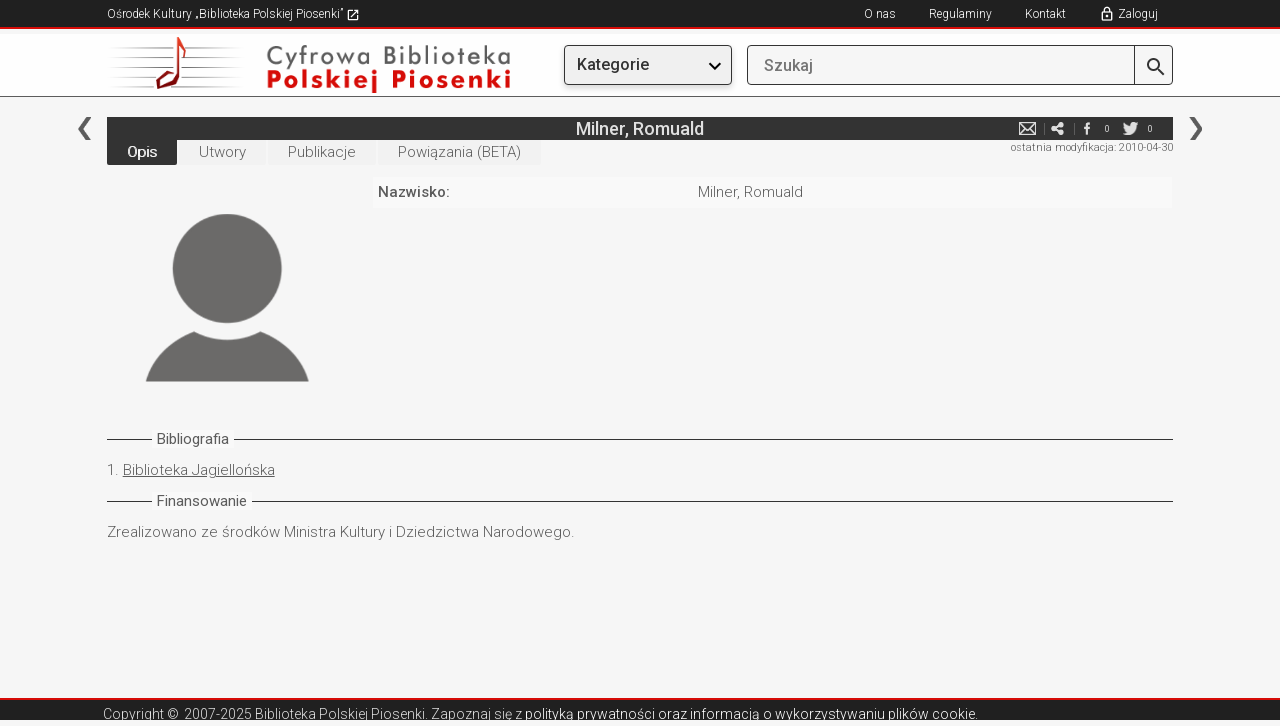

--- FILE ---
content_type: text/html; charset=utf-8
request_url: https://bibliotekapiosenki.pl/osoby/Milner_Romuald
body_size: 21370
content:
<!DOCTYPE html>
<html lang="pl">
<head>
    <meta charset="utf-8">
    <meta http-equiv="X-UA-Compatible" content="IE=edge">
    <meta name="viewport" content="width=device-width, initial-scale=1">
    <!-- The above 3 meta tags *must* come first in the head; any other head content must come *after* these tags -->
    <title>Milner, Romuald - Osoby - Cyfrowa Biblioteka Polskiej Piosenki</title>
    <!-- SelectBox -->
    <link href="/Content/css/jquery.selectbox.css" rel="stylesheet" type="text/css" />
    <!-- Bootstrap -->
    <link href="/Content/css/bootstrap.min.css" rel="stylesheet">
    <link rel="stylesheet" href="https://maxcdn.bootstrapcdn.com/font-awesome/4.4.0/css/font-awesome.min.css">
    <link rel="shortcut icon" href="/Content/favicon.ico">

    <link rel="stylesheet" href="/Content/css/jquery.fancybox.css?v=2.1.5" type="text/css" media="screen" />
    <!-- HTML5 shim and Respond.js for IE8 support of HTML5 elements and media queries -->
    <!-- WARNING: Respond.js doesn't work if you view the page via file:// -->
    <!--[if lt IE 9]>
      <script src="https://oss.maxcdn.com/html5shiv/3.7.2/html5shiv.min.js"></script>
      <script src="https://oss.maxcdn.com/respond/1.4.2/respond.min.js"></script>
      <![endif]-->
    <link href="/Content/css/style.css?v=20250623" rel="stylesheet">
    <link rel="stylesheet" type="text/css" href="/Content/css/jplayer.blue.monday.css" />
    <script src="/Content/js/jquery.min.js"></script>
    <script src="/Content/js/jquery.hoverintent.min.js"></script>
    <script src="/Content/js/bootstrap-dropdown.js"></script>
        <!-- Global site tag (gtag.js) - Google Analytics -->
    <script async src="https://www.googletagmanager.com/gtag/js?id=G-P798M80FEE"></script>
    <script>
      window.dataLayer = window.dataLayer || [];
      function gtag(){dataLayer.push(arguments);}
      gtag('js', new Date());

      gtag('config', 'G-P798M80FEE');
    </script>

</head>
<body>
    <div class="page-wrap">
        <div class="row-top-mobile hidden-md hidden-lg">
                <a href="/cbpp" title="Cyfrowa Biblioteka"><img src="/Content/img/logo_small.png" class="hidden-xs"></a>
            <a href="/cbpp" title="Cyfrowa Biblioteka"><img src="/Content/img/logo_smallest.png" class="hidden-sm hidden-md hidden-lg"></a>

            <a href title="Szukaj" class="btn" style="float:right; margin-top: 16px;" id="btn-enter-mobile-search-mode">
                <img src="/Content/img/newgraphics/searchmobile.png"></img>
            </a>
            <div class="dropdown topmenu">
                <a href title="Menu" class="btn dropdown-toggle" type="button" data-toggle="dropdown" aria-haspopup="true" aria-expanded="true" style="float:right; margin-top: 16px;">
                    <img src="/Content/img/newgraphics/expandmobile.png"></img>
                </a>
                <ul class="dropdown-menu">
                    <li class="utworymenu">
                        <a href="/indeks/utwory">Utwory</a>
                    </li>
                    <li class="albumymenu">
                        <a href="/indeks/albumy">Albumy</a>
                    </li>
                    <li class="osobymenu">
                        <a href="/indeks/osoby">Osoby</a>
                    </li>
                    <li class="zespolymenu">
                        <a href="/indeks/zespoly">Zespoły</a>
                    </li>
                    <li class="rekopisymenu">
                        <a href="/indeks/rekopisy">Rękopisy</a>
                    </li>
                    <li class="publikacjemenu">
                        <a href="/indeks/publikacje">Publikacje</a>
                    </li>
                    <li class="seriemenu">
                        <a href="/indeks/serie">Serie</a>
                    </li>
                    <li class="instytucjemenu">
                        <a href="/indeks/instytucje">Instytucje</a>
                    </li>
                    <li class="wydawcymenu">
                        <a href="/indeks/wydawcy">Wydawcy</a>
                    </li>
                    <!-- exclusive for mobile -->
                    <li role="separator" class="divider"></li>
                    <li class="noimage">
                            <a href class="showlogin" title="Zaloguj">Zaloguj</a>
                    </li>
                    <li class="noimage">
                        <a href="/info/kontakt">Kontakt</a>
                    </li>
                    <li class="noimage">
                        <a href="https://bibliotekapiosenki.pl/strona/osrodek-kultury/regulaminy" target="_blank">Regulaminy</a>
                    </li>
                    <li class="noimage">
                        <a href="/info/o-nas">O nas</a>
                    </li>
                </ul>
            </div>
        </div>
        <div class="row-top-mobile-search-mode hidden-md hidden-lg" style="display: none">
            <a href title="Wstecz" class="btn" id="btn-enter-mobile-search-mode-exit">
                <img src="/Content/img/newgraphics/backmobile.png" />
            </a>
            <form class="wyszukiwarka" action="javascript:return false;" style="float: right; width: calc(100% - 75px); margin-right: 20px;">
                <a class="lupa-btn" href="/szukaj/wyniki" title="Szukaj">
                    <img src="/Content/img/search.png"></img>
                </a>
                <input class="search-text" type="search" placeholder="Szukaj">
            </form>
        </div>
        <div class="row-top hidden-xs hidden-sm">
            <div class="col-xs-12 col-sm-10 col-sm-offset-1 nopadding">
                <ul class="menu-top-left">
                    <li>
                        <a href="/strona/" target="_blank" title="Ośrodek Kultury „Biblioteka Polskiej Piosenki”">
                            Ośrodek Kultury „Biblioteka Polskiej Piosenki”
                            <img src="/Content/img/newgraphics/goto.png" />
                        </a>
                    </li>
                </ul>
                <span class="wlacznik-topright">
                    <i class="glyphicon glyphicon-menu-hamburger" aria-hidden="true"></i>
                </span>
                <ul id="nav1" class="menu-top-right">
                    <li><a href="/info/o-nas" title="O nas">O nas</a></li>
                    <li><a href="https://bibliotekapiosenki.pl/strona/osrodek-kultury/regulaminy" title="Regulaminy" target="_blank">Regulaminy</a></li>
                    <li><a href="/info/kontakt" title="Kontakt">Kontakt</a></li>
                        <li><a href class="showlogin" title="Zaloguj">Zaloguj</a></li>
                </ul>
            </div>
        </div>
        <div class="row-logo hidden-xs hidden-sm">
            <div class="col-xs-12 col-sm-5 col-md-3 col-md-offset-1 nopadding">
                    <a href="/cbpp" title="Cyfrowa Biblioteka"><img class="img-responsive" src="/Content/img/logo.png"></a>
            </div>
            <div class="col-xs-12 col-sm-5 col-sm-offset-2 col-md-2 col-md-offset-1">
                <div class="dropdown topmenu">
                    <button class="btn btn-default dropdown-toggle menubutton" type="button" data-toggle="dropdown" aria-haspopup="true" aria-expanded="true">
                        Kategorie
                    </button>
                    <ul class="dropdown-menu">
                        <li class="utworymenu">
                            <a href="/indeks/utwory">Utwory</a>
                        </li>
                        <li class="albumymenu">
                            <a href="/indeks/albumy">Albumy</a>
                        </li>
                        <li class="osobymenu">
                            <a href="/indeks/osoby">Osoby</a>
                        </li>
                        <li class="zespolymenu">
                            <a href="/indeks/zespoly">Zespoły</a>
                        </li>
                        <li class="rekopisymenu">
                            <a href="/indeks/rekopisy">Rękopisy</a>
                        </li>
                        <li class="publikacjemenu">
                            <a href="/indeks/publikacje">Publikacje</a>
                        </li>
                        <li class="seriemenu">
                            <a href="/indeks/serie">Serie</a>
                        </li>
                        <li class="instytucjemenu">
                            <a href="/indeks/instytucje">Instytucje</a>
                        </li>
                        <li class="wydawcymenu">
                            <a href="/indeks/wydawcy">Wydawcy</a>
                        </li>
                    </ul>
                </div>
            </div>
            <div class="col-xs-12 col-sm-5 col-sm-offset-2 col-md-4 col-md-offset-0 nopadding">
                <form class="wyszukiwarka" action="javascript:return false;">
                    <a class="lupa-btn" href="/szukaj/wyniki" title="Szukaj">
                        <img src="/Content/img/search.png"></img>
                    </a>
                    <input class="search-text" type="search" placeholder="Szukaj">
                </form>
            </div>
        </div>

        <div class="row-center">
            <div class="col-xs-12 col-sm-10 col-sm-offset-1 nopadding col-content nopadding">
                



<div class="col-md-12 nopadding">
    <div class="topbar-menucontent">
            <a href="/Milne_Alan_Alexander" title="poprzednia" class="topbar-left"></a>
            <a href="/Milosz_Czeslaw" title="następna" class="topbar-right"></a>
        
        <h5>Milner, Romuald</h5>
        <ul class="media-spolecznosciowe">
                <li class="hidden-xs">
                    <a href="#" title="Zgłoś błąd" class="report_article">e-mail</a>
                </li>
            <li>
                <a href="mailto:wpisz@email.pl?subject=Zobacz%3A%20Milner%2C%20Romuald%20-%20Osoby%20%28Biblioteka%20Polskiej%20Piosenki%29&body=Tw%C3%B3j%20tekst...%0A%0ALink%3A%20https%3A%2F%2Fcbpp-app08989854.azurewebsites.net%2Fosoby%2FMilner_Romuald" title="e-mail" target="_blank">e-mail</a>
            </li>
            <li>
                <a href="http://www.facebook.com/share.php?u=https%3A%2F%2Fcbpp-app08989854.azurewebsites.net%2Fosoby%2FMilner_Romuald" title="facebook" target="_blank">facebook</a>
                <div class="ilosc" id="counter_facebook">0</div>
            </li>
            <li>
                <a href="http://twitter.com/home?status=https%3A%2F%2Fcbpp-app08989854.azurewebsites.net%2Fosoby%2FMilner_Romuald" title="twitter" target="_blank">twitter</a>
                <div class="ilosc" id="counter_twitter">0</div>
            </li>
        </ul>
        <div class="clearfix"></div>
    </div>
</div>

<!-- TODO: move -->
<div id="articlereport">
    <form class="formularz-kontakt form-horizontal">
    <div class="form-group">
        <div class="col-md-10 col-md-offset-1 nopadding">
            <input type="text" name="contactform-name" id="contactform-name" placeholder="Twoje imię i nazwisko">
        </div>
    </div>
    <div class="form-group">
        <div class="col-md-10 col-md-offset-1 nopadding">
            <input type="email" name="contactform-email" id="contactform-email" placeholder="E-mail">
        </div>
    </div>
        <div class="form-group">
            <div class="col-md-10 col-md-offset-1 nopadding">
                <p>
                    Zgłoszenie do artykułu: <a class="articlelink"  href="/osoby/Milner_Romuald">Milner, Romuald</a>
                </p>
            </div>
        </div>
        <input type="hidden" id="contactform-identifier" name="contactform-identifier" value="Milner_Romuald" />
    <div class="form-group">
        <div class="col-md-10 col-md-offset-1 nopadding">
            <textarea rows="10" placeholder="Wiadomość" name="contactform-message" id="contactform-message"></textarea>
        </div>
    </div>
    <div class="form-group terms-agreement">
        <div class="col-md-10 col-md-offset-1 nopadding">
            <p style="font-size: 13px">
                <input type="checkbox" name="contactform-terms" id="contactform-terms" />
                Wyrażam zgodę na przetwarzanie moich danych osobowych przez Ośrodek Kultury „Biblioteka Polskiej Piosenki” zgodnie z  Rozporządzeniem Parlamentu Europejskiego i Rady (UE) 2016/679 z dnia 27 kwietnia 2016 r. w sprawie ochrony osób fizycznych w związku z przetwarzaniem danych osobowych i w sprawie swobodnego przepływu takich danych oraz uchylenia dyrektywy 95/46/WE i ustawą o ochronie danych osobowych z dnia 10 maja 2018 (Dz. U. poz. 1000), w celu wymiany informacji z zakresu polskiej pieśni i piosenki. Wymiana informacji będzie się odbywać zarówno za pośrednictwem niniejszego formularza jak i bezpośrednio, w dalszym toku spraw, redaktora bazy danych, prowadzącego korespondencję z właściwego dla niego adresu mailowego.<br />
                Administratorem danych jest Ośrodek Kultury „Biblioteka Polskiej Piosenki” z siedzibą w Krakowie przy ulicy Krakusa 7. Wszelkie dokładne informacje o tym jak zbieramy i chronimy Twoje dane uzyskasz od naszego Inspektora Ochrony Danych Osobowych (<a href="mailto:iodo@bibliotekapiosenki.pl">iodo@bibliotekapiosenki.pl</a>).<br />
                Wszystkim osobom, których dane są przetwarzane, przysługuje prawo do ochrony danych ich dotyczących, do kontroli przetwarzania tych danych oraz do ich uaktualniania, usunięcia jak również do uzyskiwania wszystkich informacji o przysługujących im prawach.
            </p>
        </div>
    </div>
    <div class="form-group">
        <div class="col-md-6 col-md-offset-3 nopadding col-submit">
                <input class="btn contactform-cancel" type="submit" value="Anuluj">
            <input class="btn contactform-send" type="submit" value="Wyślij">
        </div>
    </div>
    <input type="hidden" id="formcheck" value="test" />
</form>

<div class="contactform-success" style="text-align: center; padding: 10px; display:none">
    <p>Wiadomość została wysłana</p>
        <input class="btn contactform-cancel" type="submit" value="Zamknij">
</div>
</div>

<div class="col-md-12 nopadding">
    <div class="topbar-status hidden-xs">
        
<p>ostatnia modyfikacja: 2010-04-30</p>

    </div>
    
<div class="topbar-submenu">
    <ul class="topbar-utwory">
        <li class="active">
            <a href="/osoby/Milner_Romuald" title="Opis">Opis</a>
        </li>
            <li class="">
                <a href="/osoby/Milner_Romuald/utwory" title="Utwory">Utwory</a>
            </li>
            <li class="">
                <a href="/osoby/Milner_Romuald/publikacje" title="Publikacje">Publikacje</a>
            </li>
            <li class="hidden-xs hidden-sm ">
                <a href="/osoby/Milner_Romuald/powiazania" title="Powiązania">Powiązania (BETA)</a>
            </li>
    </ul>
</div>
</div>

<div class="row-eq-height">
    <div class="col-xs-12 col-sm-6 col-sm-offset-3 col-md-3 col-md-offset-0 col-podst-informacje-left nopadding" style="text-align: center;">
            <img src="/Content/img/placeholders/osoby.png" class="img-responsive" />
    </div>
    <div class="col-xs-12 col-md-9 nopadding col-podst-informacje-right">
        <div class="table-responsive">
            <table class="table-opis-utworu">
                <tbody>
                            <tr>
                                <td><p>Nazwisko:</p></td>
                                <td><p>Milner, Romuald</p></td>
                            </tr>
                </tbody>
            </table>
        </div>
    </div>
</div>
<div class="col-xs-12 nopadding">
    
<div class="opis-top"><span>Bibliografia</span></div>
    <div class="opis">
        <table>
                <tr>
                    <a name="zrodlo1"></a>
                        <td style="vertical-align: top;"><p style="text-align: right;">1.&nbsp;</p></td>
                        <td><p><a class="articlelink"  href="/instytucje/Biblioteka_Jagiellonska">Biblioteka Jagiellońska</a></p></td>
                </tr>
        </table>
</div>

    
    <div class="opis-top"><span>Finansowanie</span></div>
        <div class="opis">
        <p>
Zrealizowano ze &#x15B;rodk&#xF3;w Ministra Kultury i Dziedzictwa Narodowego.        </p>
    </div>


    <div class="topbar-status hidden-md hidden-sm hidden-lg">
        
<p>ostatnia modyfikacja: 2010-04-30</p>

    </div>
</div>
            </div>
        </div>

    </div>
    <div class="row-footer">
        <div class="col-xs-12 col-sm-10 col-sm-offset-1 nopadding">
            <p>
                Copyright &copy;<span> 2007-2025 Biblioteka Polskiej Piosenki</span>.

                Zapoznaj się z <a href="/info/o-nas">polityką prywatności oraz informacją o wykorzystywaniu plików cookie.</a>
            </p>
            <a href="#" class="btn-up hidden-sm hidden-md hidden-lg" title="Do góry"><img class="img-responsive" src="/Content/img/btn-up-red.png"></a>
        </div>
        <div style="clear: both"></div>
    </div>

    <a href="#" class="btn-up-black hidden-xs" title="Do góry"><img class="img-responsive" src="/Content/img/btn-up-red.png"></a>


    <div id="login-overlay" style="display: none">
        <div id="login-inner">
            <a href id="hidelogin">
                <img src="/Content/img/close.png" />
            </a>

            <div id="loginbox">
                <h5>Logowanie</h5>

                <input type="text" placeholder="E-mail" id="loginemail" />
                <div class="loginerrorsbox">
                    <p id="unable_to_connect_error">
                        Połączenie z serwerem nie powiodło się
                    </p>
                    <p id="invalid_email_error">
                        Upewnij się, że adres e-mail został wpisany poprawnie.
                    </p>
                    <p id="nonexistent_user_error">
                        Konto o podanym adresie e-mail nie istnieje.
                    </p>
                    <p id="user_not_active_error">
                        Konto o podanym adresie e-mail nie jest aktywne. Sprawdź swoją skrzynkę e-mail i aktywuj je.
                    </p>
                </div>
                <div style="position: relative">
                    <img class="revealpasswordbutton " src="/Content/img/newgraphics/eye-open.png" />
                    <img class="hidepasswordbutton " src="/Content/img/newgraphics/eye-closed.png" />
                    <input type="password" placeholder="Hasło" id="loginpassword" />
                </div>
                <div class="loginerrorsbox">
                    <p id="invalid_password_error">
                        Hasło nie jest poprawne.
                    </p>
                </div>

                <div class="loginforgotpasswordbuttonbox">
                    <a href id="forgotpasswordbutton">Nie pamiętam hasła</a>
                </div>

                <a href class="loginbutton" id="loginbutton">ZALOGUJ</a>

                <div class="loginregistrationbuttonbox">
                    Nie masz konta? <a href="/wypozyczenia/rejestracja">Zarejestruj się</a>
                </div>
            </div>
            <div id="forgotbox" style="display: none;">
                <h5>Odzyskiwanie hasła</h5>

                <input type="text" placeholder="E-mail" id="forgotemail" />

                <p id="forgot_unable_to_connect_error" style="color: red; display:none;">
                    Połączenie z serwerem nie powiodło się
                </p>
                <p id="forgot_nonexistent_user_error" style="color: red; display:none;">
                    E-mail nie jest zarejestrowany.
                </p>

                <p id="forgot_sent" style="display:none;">
                    Kod został wysłany. Sprawdź swoją skrzynkę e-mail.
                </p>

                <a href class="forgotbutton" id="forgotbutton">ODZYSKAJ</a>

                <div style="text-align: left; margin-top: 14px; margin-bottom: 32px;">
                    <a href id="gotologinbutton" style="font-size: 16px; font-weight: 300">Wróć do logowania</a>
                </div>
            </div>
        </div>
    </div>

    <!-- jQuery (necessary for Bootstrap's JavaScript plugins) -->
    <!-- Include all compiled plugins (below), or include individual files as needed -->
    <script src="/Content/js/jquery.fancybox.pack.js?v=2.1.5"></script>
    <script src="/Content/js/jquery.tablesorter.min.js"></script>
    <script src="/Content/js/jquery.tablesorter.pager.js"></script>
    <script src="/Content/js/jquery.selectbox.js"></script>
    <script src="/Content/js/jquery.jplayer.js"></script>
    <script src="/Content/js/jplayer.playlist.min.js"></script>
    <script src="/Content/js/jquery.cookie.js"></script>
    <script src="/Content/js/skrypty.js?v=20250623"></script>
</body>
</html>


--- FILE ---
content_type: text/css
request_url: https://bibliotekapiosenki.pl/Content/css/jquery.selectbox.css
body_size: 3834
content:
/* Dropdown control */
.selectBox-dropdown {
    width: calc(100% - 28px) !important;
    position: relative;
    line-height: 1.5;
    text-decoration: none;
    text-align: left;
    color: #5c5c5c;
    font-weight: 400;
    outline: none;
    vertical-align: middle;
    background: #eaeaea;
    border: 1px solid #484848;
    padding: 2px 5px 2px 5px;
    display: inline-block;
    cursor: default;
    height: 29px;
    outline: 0;
}

.selectBox-dropdown:hover, .selectBox-dropdown:focus, .selectBox-dropdown:visited, .selectBox-dropdown:active{
    color: #5c5c5c;
}

.selectBox-dropdown:focus{
    outline: 0;
}

.selectBox-dropdown.selectBox-menuShowing-bottom {
    -moz-border-radius-bottomleft: 0;
    -moz-border-radius-bottomright: 0;
    -webkit-border-bottom-left-radius: 0;
    -webkit-border-bottom-right-radius: 0;
    border-bottom-left-radius: 0;
    border-bottom-right-radius: 0;
}

.selectBox-dropdown.selectBox-menuShowing-top {
    -moz-border-radius-topleft: 0;
    -moz-border-radius-topright: 0;
    -webkit-border-top-left-radius: 0;
    -webkit-border-top-right-radius: 0;
    border-top-left-radius: 0;
    border-top-right-radius: 0;
}

.selectBox-dropdown .selectBox-label {
    display: inline-block;
    white-space: nowrap;
    overflow: hidden;
    min-width: 40px !important;
}

.selectBox-dropdown .selectBox-arrow {
    position: absolute;
    bottom: -1px;
    right: -23px;
    width: 23px;
    height: 29px;
    background: url("../img/select-search.png") no-repeat 50% 50%;
    background-size: cover;
}

/* Dropdown menu */
.selectBox-dropdown-menu {
    position: absolute;
    z-index: 99999;
    max-height: 200px;
    min-height: 1em;
    border: 1px solid #484848; /* should be the same border width as .selectBox-dropdown */
    background: #eaeaea;
    overflow: auto;
    -webkit-overflow-scrolling: touch;
}

/* Inline control */
.selectBox-inline {
    min-width: 150px;
    outline: none;
    border: 1px solid #484848;
    background: #FFF;
    display: inline-block;
    overflow: auto;
}

.selectBox-inline:focus {
    border-color: #484848;
}

/* Options */
.selectBox-options,
.selectBox-options LI,
.selectBox-options LI A {
    list-style: none;
    display: block;
    cursor: default;
    padding: 0;
    margin: 0;
    font-size: 15px;
    color: #5c5c5c;
}

.selectBox-options LI A{
    text-decoration: none;
}

.selectBox-options.selectBox-options-top{
    border-bottom:none;
    margin-top:1px;
}
.selectBox-options.selectBox-options-bottom{
	border-top:none;
}

.selectBox-options LI A {
    line-height: 1.5;
    padding: 0 .5em;
    white-space: nowrap;
    overflow: hidden;
    background: 6px center no-repeat;
}

.selectBox-options LI.selectBox-hover A {
    background-color: #d60d06;
    color: #f9f9f9;
}

.selectBox-options LI.selectBox-disabled A {
    color: #5c5c5c;
    background-color: transparent;
}

.selectBox-options LI.selectBox-selected A {
    background-color: #eaeaea;
    color: #5c5c5c;
}

.selectBox-options .selectBox-optgroup {
    color: #5c5c5c;
    background: #EEE;
    line-height: 1.5;
    padding: 0 .3em;
    white-space: nowrap;
}

/* Disabled state */
.selectBox.selectBox-disabled {
    color: #888 !important;
}

.selectBox-dropdown.selectBox-disabled .selectBox-arrow {
    opacity: .5;
    filter: alpha(opacity=50);
    border-color: #666;
}

.selectBox-inline.selectBox-disabled {
    color: #888 !important;
}

.selectBox-inline.selectBox-disabled .selectBox-options A {
    background-color: transparent !important;
}


--- FILE ---
content_type: text/css
request_url: https://bibliotekapiosenki.pl/Content/css/jplayer.blue.monday.css
body_size: 7649
content:
.jp-audio *:focus,
.jp-audio-stream *:focus,
.jp-video *:focus {
    /* Disable the browser focus highlighting. */
    
    outline: none;
}
.jp-audio button::-moz-focus-inner,
.jp-audio-stream button::-moz-focus-inner,
.jp-video button::-moz-focus-inner {
    /* Disable the browser CSS3 focus highlighting. */
    
    border: 0;
}
.jp-audio,
.jp-audio-stream,
.jp-video {
    font-size: 14px;
    font-family: Verdana, Arial, sans-serif;
    line-height: 1.6;
    color: #666;
    margin: 0px;
    background-color: #F2F2F2;
}
.jp-audio {
    width: 480px;
}
.jp-audio-stream {
    width: 182px;
}
.jp-video-270p {
    width: 480px;
}
.jp-video-360p {
    width: 640px;
}
.jp-video-full {
    /* Rules for IE6 (full-screen) */
    
    width: 480px;
    height: 270px;
    /* Rules for IE7 (full-screen) - Otherwise the relative container causes other page items that are not position:static (default) to appear over the video/gui. */
    
    position: static !important;
    position: relative;
}
/* The z-index rule is defined in this manner to enable Popcorn plugins that add overlays to video area. EG. Subtitles. */

.jp-video-full div div {
    z-index: 1000;
}
.jp-video-full .jp-jplayer {
    top: 0;
    left: 0;
    position: fixed !important;
    position: relative;
    /* Rules for IE6 (full-screen) */
    
    overflow: hidden;
}
.jp-video-full .jp-gui {
    position: fixed !important;
    position: static;
    /* Rules for IE6 (full-screen) */
    
    top: 0;
    left: 0;
    width: 100%;
    height: 100%;
    z-index: 1001;
    /* 1 layer above the others. */
}
.jp-video-full .jp-interface {
    position: absolute !important;
    position: relative;
    /* Rules for IE6 (full-screen) */
    
    bottom: 0;
    left: 0;
}
.jp-interface {
    position: relative;
    background-color: #F2F2F2;
    width: 100%;
}
.jp-audio .jp-interface {
    height: 22px;
}
.jp-audio-stream .jp-interface {
    height: 80px;
}
.jp-video .jp-interface {
    border-top: 1px solid #009be3;
}
/* @group CONTROLS */

.jp-controls-holder {
    clear: both;
    width: 440px;
    margin: 0 auto;
    position: relative;
    overflow: hidden;
    top: -8px;
    /* This negative value depends on the size of the text in jp-currentTime and jp-duration */
}
.jp-interface .jp-controls {
    margin: 0;
    padding: 0;
    overflow: hidden;
}
.jp-audio .jp-controls {
    width: 300px;
    padding: 1px 20px 0 10px;
    color: #b0b0b0;
    cursor: pointer;
}
.jp-audio-stream .jp-controls {
    position: absolute;
    top: 20px;
    left: 20px;
    width: 142px;
}
.jp-video .jp-type-single .jp-controls {
    width: 78px;
    margin-left: 200px;
}
.jp-video .jp-type-playlist .jp-controls {
    width: 134px;
    margin-left: 172px;
}
.jp-video .jp-controls {
    float: left;
}
.jp-controls button {
    display: block;
    float: left;
    overflow: hidden;
    text-indent: -9999px;
    border: none;
    cursor: pointer;
}
.jp-play:hover, .jp-play:focus, .jp-state-playing .jp-play{
  color: #d60c07;
}
.jp-play:hover i, .jp-pause:hover i, .jp-stop:hover i{
    color: #d60c07
}
.jp-pause{
  display: inline-block !important;
}
.jp-play{
  display: inline-block !important;
}

.jp-stop:hover, .jp-stop:focus{
  color: #d60c07;
}
.jp-pause:hover, .jp-pause:focus{
  color: #d60c07;
}
.jp-pause:focus{
  color: #d60c07 !important;
}

/*.jp-play {
  width: 16px;
  height: 16px;
}

.jp-play {
  background: url("../img/icons.png") 4px 0 no-repeat; 
  background-size: auto 30px;
}

.jp-play:focus {
    background: url("../img/icons.png") 4px -15px no-repeat;
    background-size: auto 30px;
  }

.jp-state-playing .jp-play {
  background: url("../img/icons.png") 4px -15px no-repeat;
    background-size: auto 30px; }

.jp-state-playing .jp-play:focus {
  background: url("../img/icons.png") 4px -15px no-repeat;
    background-size: auto 30px; }

.jp-stop {
  width: 16px;
  height: 16px;
   }

.jp-stop {
  background: url("../img/icons.png") -17px 0px no-repeat;
  margin-left: 10px; 
  background-size: auto 37px;
}

.jp-stop:focus {
  background: url("../img/icons.png") -17px -19px no-repeat; }
*/

.jp-type-playlist {
    float: left;
}
/* @end */
/* @group progress bar */

.jp-progress {
    overflow: hidden;
    background-color: #ddd;
}
.jp-audio .jp-progress {
    position: absolute;
    top: 3px;
    height: 15px;
}
.jp-audio .jp-type-single .jp-progress {
    left: 110px;
    width: 186px;
}
.jp-audio .jp-type-playlist .jp-progress {
    left: 80px;
    width: 284px;
}
.jp-video .jp-progress {
    top: 0px;
    left: 0px;
    width: 100%;
    height: 10px;
}
.jp-seek-bar {
    background: #b0b0b0;
    width: 0px;
    height: 100%;
    cursor: pointer;
}
.jp-play-bar {
    background: #d60c07;
    width: 0px;
    height: 100%;
}
/* The seeking class is added/removed inside jPlayer */

.jp-seeking-bg {
    background: url("../img/jplayer.blue.monday.seeking.gif");
}
/* @end */
/* @group volume controls */

.jp-state-no-volume .jp-volume-controls {
    display: none;
}
.jp-volume-controls {
    position: absolute;
    top: 3px;
    left: 350px;
    width: 50px;
}
.jp-audio-stream .jp-volume-controls {
    left: 70px;
}
.jp-video .jp-volume-controls {
    top: 12px;
    left: 50px;
}
.jp-volume-controls button {
    display: block;
    position: absolute;
    overflow: hidden;
    text-indent: -9999px;
    border: none;
    cursor: pointer;
}
.jp-volume-bar {
    position: absolute;
    overflow: hidden;
    background: #CCCCCC;
    top: -3px;
    left: 22px;
    width: 24px;
    height: 18px;
    cursor: pointer;
}
.volume_mask {
    position: absolute;
    width: 46px;
    height: 20px;
    background: url(../img/volume_mask.png) no-repeat;
    display: block;
    z-index: 2;
    background-size: auto 100%;
}
.jp-volume-bar-value {
    background: #d60c07;
    width: 0px;
    height: 18px;
}
/* @end */
/* @group current time and duration */

.jp-audio .jp-time-holder {
    position: absolute;
    top: 35px;
}
.jp-audio .jp-type-single .jp-time-holder {
    left: 110px;
    width: 186px;
}
.jp-audio .jp-type-playlist .jp-time-holder {
    left: 166px;
    width: 130px;
}
.jp-current-time,
.jp-duration {
    width: 60px;
    font-size: .64em;
    font-style: oblique;
}
.jp-current-time {
    float: left;
    display: inline;
    cursor: default;
}
.jp-duration {
    float: right;
    display: inline;
    text-align: right;
    cursor: pointer;
}
.jp-video .jp-current-time {
    margin-left: 20px;
}
.jp-video .jp-duration {
    margin-right: 20px;
}
.jp-jplayer audio,
.jp-jplayer {
    width: 0px;
    height: 0px;
}
.jp-jplayer {
    background-color: #000000;
}
.jp-no-solution {
    display: none;
}

@media (max-width: 767px){
    .tekst p{
        padding-left: 15px;
    }
    .teksty label{
        display: none;
    }
    .teksty-top p{
        padding-left: 5px;
    }
}

@media (max-width: 540px){
    .jp-audio{
        width: 100%;
    }
    .jp-type-playlist{
        width: 100%;
    }
    .jp-audio .jp-type-playlist .jp-progress{
        width: 65%;
    }
    .jp-audio .jp-controls{
        width: 100%;
    }
    .jp-volume-controls{
        left: 85%;
    }
}

--- FILE ---
content_type: application/javascript
request_url: https://bibliotekapiosenki.pl/Content/js/skrypty.js?v=20250623
body_size: 43414
content:
$(document).ready(function(){

	uruchomienieFancyBox();
	$('.table-indeksyGrafika').each(function(){
		$(this).find('th').bind('click', function(){
			$(this).parent().find('th').removeClass('akt');
			$(this).addClass('akt');
		})
	})

	$('.table-indeksy').each(function(){
		$(this).find('th').bind('click', function(){
			$(this).parent().find('th').removeClass('akt');
			$(this).addClass('akt');
		})
	})

	$('.table-sortowanie').each(function(){
		$(this).find('th').bind('click', function(){
			$(this).parent().find('th').removeClass('akt');
			$(this).addClass('akt');
		})
	})

	$('select').selectBox({
		mobile: true,
		menuSpeed: 'fast',
		keepInViewport: false,
		menuTransition: 'fade'
	});

	zmianaSzerokosciKolumn();

	$('.audio_bar #songStop').addClass("active");

	$.tablesorter.addParser({
		id: 'polish-chars',
		type: 'text',
		is: function(s) {
			return false;
		},
		format: function (s) {
		    // todo: delete "ż" which is there to make sure we push ć after c
		    var toReturn = s.replace(/\u0105/g, 'aż')
		       .replace(/\u0104/g, 'Aż')
		       .replace(/\u0118/g, 'Eż')
		       .replace(/\u0119/g, 'eż')
		       .replace(/\u0107/g, 'cż')
		       .replace(/\u0106/g, 'Cż')
		       .replace(/\u0143/g, 'Nż')
		       .replace(/\u0144/g, 'nż')
		       .replace(/Ó/g, 'Oż')
		       .replace(/ó/g, 'oż')
		       .replace(/\u0141/g, 'Lż')
		       .replace(/\u0142/g, 'lż')
		       .replace(/\u015a/g, 'Sż')
		       .replace(/\u015b/g, 'sż')
		       .replace(/\u0179/g, 'Zż')
		       .replace(/\u017a/g, 'zż')
		       .replace(/\u017b/g, 'Zż')
		       .replace(/\u017c/g, 'zż')
		       .toLowerCase().trim();
            
		    // numbers andtime ugly hack - add zeroes to the left
		    function padLeft(nr, n, str) {
		        return Array(n - String(nr).length + 1).join(str || '0') + nr;
		    }

		    var numbersAndTimeRegex = /^[0-9\:]+$/;
		    if(toReturn.match(numbersAndTimeRegex))
		    {
		        var length = toReturn.length;
		        return padLeft(length, 4) + toReturn;
		    }

		    return toReturn;
		}
	});
	
	var tablesorterHeaders = {
            0: {
                sorter: 'polish-chars'
            },
			1: {
                sorter: 'polish-chars'
            },
			2: {
                sorter: 'polish-chars'
            },
			3: {
                sorter: 'polish-chars'
            },
			4: {
                sorter: 'polish-chars'
            },
			5: {
                sorter: 'polish-chars'
			},
			6: {
			    sorter: 'polish-chars'
			},
			7: {
			    sorter: 'polish-chars'
			},
        };
	
	// $(".table-indeksy").tablesorter({
	// 	sortList: [[0,0]] 
	// });  

$(".table-indeksy").tablesorter({
	sortList: [[0,0]],
	headers: tablesorterHeaders
}); 

$(".table-indeksyGrafika").tablesorter({
	sortList: [[1,0]],
	headers: tablesorterHeaders
}); 


$('.next_page.next').click(function(){
	return false;
})
$('.prev_page.prev').click(function(){
	return false;
})
var nazwa;
var create_class;

$('.table-indeksy.test').each(function(){
	nazwa = $(this).attr('data-name');
	$(this).next().addClass(nazwa);
	create_class = '.pager.'+nazwa;
	$(this)
	.tablesorter({sortList: [[0,0]], headers: tablesorterHeaders})
	.tablesorterPager({container: $(create_class)}); 
})

$('.table-indeksyGrafika.test').each(function(){
	nazwa1 = $(this).attr('data-name');
	$(this).next().addClass(nazwa1);
	create_class1 = '.pager.'+nazwa1;
	$(this)
	.tablesorter({sortList: [[1,0]], headers: tablesorterHeaders})
	.tablesorterPager({container: $(create_class1)}); 
})



$(".table-sortowanie").tablesorter({
	sortList: [[1,0]],
	headers: tablesorterHeaders
});  

$('.menu-top-left li').click(function (){
	$('.menu-top-left li').removeClass('active');
	$('.menu-top-right li').removeClass('active');
	$('.menu-left li').removeClass('active');
	$(this).addClass('active');
});

zaznaczanieAktywnegoMenu();

$(window).resize(function() {
	wyswietlenieMenu();
	zmianaSzerokosciKolumn();
});

$('.btn-up').click(function (event) {
	$("html, body").animate({ scrollTop: 0 }, "slow");
         return false; // prevents the default action of the event being triggered
     });

$('.powiazania-top').click(function (event) {
	$(this).find('a.strzalka-search').click();
});
	 
$('a.strzalka').click(function (event) {
	var index = $(this).closest('.powiazania').index('.powiazania');
	var index2 = $(this).closest('.teksty').index('.teksty');
	if(index > -1)
	{
		$('.powiazania-lista').eq(index).toggle();
		$('.table-responsive').eq(index).toggle();
		if($(this).hasClass('rozwiniety'))
		{
			$(this).removeClass('rozwiniety').addClass('zwiniety');
			$('.powiazania-top').eq(index).css({"border-bottom":"0px solid #484848"});
			return false;
		}
		else
		{
			$(this).removeClass('zwiniety').addClass('rozwiniety');
			$('.powiazania-top').eq(index).css({"border-bottom":"0px"});
			return false;
		}
	}
	else if(index2 > -1)
	{
		$('.tekst').eq(index2).toggle();
		$('.tekst-objasnienie').eq(index2).toggle();
		if($(this).hasClass('rozwiniety'))
		{
			$(this).removeClass('rozwiniety').addClass('zwiniety');
			//$('.teksty-top').eq(index).css({"border-bottom":"1px solid #484848"});
			return false;
		}
		else
		{
			$(this).removeClass('zwiniety').addClass('rozwiniety');
			//$('.teksty-top').eq(index).css({"border-bottom":"0px"});
			return false;
		}
	}
});


$('.audio_bar #songPlay').click(function (event){
	$(this).addClass("active");
	$(this).siblings('#songStop').removeClass("active");
	$(this).siblings('#songPause').removeClass("active");
});

$('.audio_bar #songStop').click(function (event){
	$(this).addClass("active");
	$(this).siblings('#songPlay').removeClass("active");
	$(this).siblings('#songPause').removeClass("active");
});

$('.audio_bar #songPause').click(function (event){
	$(this).addClass("active");
	$(this).siblings('#songStop').removeClass("active");
	$(this).siblings('#songPlay').removeClass("active");
});

$('.indeksy > li').mouseenter(function (event) {
	$('.indeksy > li').removeClass('active');
	$('.indeksy > li > ul > li').removeClass('active');
	$('.indeksy > li').css("margin-bottom", "3px");
	$(this).find("ul li:first-child").removeClass('active')
	$(this).addClass('active');
	$('.indeksy > li > ul').css("display","none");
	$(this).children("ul").css({"display":"block", "position":"absolute", "z-index":"100"});
	$(this).css("margin-bottom", "27px");
	if(!$(this).children("ul li").hasClass('active'))
	{
		$(this).find("ul li:first-child").addClass('active');
	}

	$('.indeksy > li > ul > li').click(function (event) {
		$('.indeksy > li > ul > li').removeClass('active');
		$('.indeksy > li > ul > li:first-child').removeClass('active');
		$(this).addClass('active');
		event.stopPropagation();
	});
});

$('ul:not(.indeksy, .indeksy li ul, .topbar-sortowanie, .topbar-prezentacja, .topbar-wybieranie, .topbar-wyszukiwanie, .wyszukiwanie-kategorie) > li').click(function (event) {
	$('ul:not(.indeksy, .indeksy li ul, .topbar-sortowanie, .topbar-prezentacja, .topbar-wybieranie, .topbar-wyszukiwanie, .wyszukiwanie-kategorie) > li').removeClass('active');
	$(this).addClass('active');
});

$('ul.wyszukiwanie-kategorie > li').click(function (event) {
	$('ul.wyszukiwanie-kategorie > li').removeClass('active');
	$(this).addClass('active');
});

$('.topbar-wybieranie li').click(function(){
	$('.topbar-wybieranie li').removeClass('active');
	$(this).addClass('active');
});

$('.wlacznik-topright').click(function(){
	$('.menu-top-right').slideToggle(); 
});

$(".wlacznik-menu-dzialy").click(function() {
	$(".menu-left").toggle();
});


$('.topbar-sortowanie > li').click(function (event){

	var indexNowElemTopBarSort = $(this).index();

	if(indexNowElemTopBarSort == indexPopElemTopBarSort)
	{
		if($(this).hasClass("active1")){
			$(this).removeClass("active1").addClass("active2");
			/*ten sam element był active1*/
		}
		else
		{
			$(this).removeClass("active2").addClass("active1");
			/*ten sam element był active2*/
		}
	}
	else{
		if ($(this).hasClass("active1")){
			$(this).removeClass("active1").addClass("actived1");
			/*inny element był active1*/
		}
		else if($(this).hasClass("active2")){
			$(this).removeClass("active2").addClass("actived2");
			/*inny element był active2*/  
		}
		else if($(this).hasClass("actived1")){
			$(this).removeClass("actived1").addClass("active2");
			/*inny element był actived1*/
			if($('.topbar-sortowanie li').eq(indexPopElemTopBarSort-1).hasClass("active1")){
				$('.topbar-sortowanie li').eq(indexPopElemTopBarSort-1).removeClass("active1").addClass('actived1');
				/*zmiana poprzedniego elementu był active1 bedzie actived1*/
			}
			else{
				$('.topbar-sortowanie li').eq(indexPopElemTopBarSort-1).removeClass("active2").addClass('actived2');
				/*zmiana poprzedniego elementu był active2 bedzie actived2*/
			}
		}
		else if($(this).hasClass("actived2")){
			$(this).removeClass("actived2").addClass("active1");
			/*inny element był actived2*/
			if($('.topbar-sortowanie li').eq(indexPopElemTopBarSort-1).hasClass("active1")){
				$('.topbar-sortowanie li').eq(indexPopElemTopBarSort-1).removeClass("active1").addClass('actived1');
				/*zmiana poprzedniego elementu był active1 bedzie actived1*/
			}
			else{
				$('.topbar-sortowanie li').eq(indexPopElemTopBarSort-1).removeClass("active2").addClass('actived2');
				/*zmiana poprzedniego elementu był active2 bedzie actived2*/
			}
		}
		else{
			$(this).addClass("active1");
			/*nie było active*/
			if($('.topbar-sortowanie li').eq(indexPopElemTopBarSort-1).hasClass("active1")){
				$('.topbar-sortowanie li').eq(indexPopElemTopBarSort-1).removeClass("active1").addClass('actived1');
				/*zmiana poprzedniego elementu był active1 bedzie actived1*/
			}
			else{
				$('.topbar-sortowanie li').eq(indexPopElemTopBarSort-1).removeClass("active2").addClass('actived2');
				/*zmiana poprzedniego elementu był active2 bedzie actived2*/
			}
		}
	}
	indexPopElemTopBarSort = indexNowElemTopBarSort;
});

$('.topbar-wyszukiwanie > li').click(function (event){

	var indexNowElemTopBarWysz = $(this).index();

	if(indexNowElemTopBarWysz == indexPopElemTopBarWysz)
	{
		if($(this).hasClass("active1")){
			$(this).removeClass("active1").addClass("active2");
			/*ten sam element był active1*/
		}
		else
		{
			$(this).removeClass("active2").addClass("active1");
			/*ten sam element był active2*/
		}
	}
	else{
		if ($(this).hasClass("active1")){
			$(this).removeClass("active1").addClass("actived1");
			/*inny element był active1*/
		}
		else if($(this).hasClass("active2")){
			$(this).removeClass("active2").addClass("actived2");
			/*inny element był active2*/  
		}
		else if($(this).hasClass("actived1")){
			$(this).removeClass("actived1").addClass("active2");
			/*inny element był actived1*/
			if($('.topbar-wyszukiwanie li').eq(indexPopElemTopBarWysz).hasClass("active1")){
				$('.topbar-wyszukiwanie li').eq(indexPopElemTopBarWysz).removeClass("active1").addClass('actived1');
				/*zmiana poprzedniego elementu był active1 bedzie actived1*/
			}
			else{
				$('.topbar-wyszukiwanie li').eq(indexPopElemTopBarWysz).removeClass("active2").addClass('actived2');
				/*zmiana poprzedniego elementu był active2 bedzie actived2*/
			}
		}
		else if($(this).hasClass("actived2")){
			$(this).removeClass("actived2").addClass("active1");
			/*inny element był actived2*/
			if($('.topbar-wyszukiwanie li').eq(indexPopElemTopBarWysz).hasClass("active1")){
				$('.topbar-wyszukiwanie li').eq(indexPopElemTopBarWysz).removeClass("active1").addClass('actived1');
				/*zmiana poprzedniego elementu był active1 bedzie actived1*/
			}
			else{
				$('.topbar-wyszukiwanie li').eq(indexPopElemTopBarWysz).removeClass("active2").addClass('actived2');
				/*zmiana poprzedniego elementu był active2 bedzie actived2*/
			}
		}
		else{
			$(this).addClass("active1");
			/*nie było active*/
			if($('.topbar-wyszukiwanie li').eq(indexPopElemTopBarWysz).hasClass("active1")){
				$('.topbar-wyszukiwanie li').eq(indexPopElemTopBarWysz).removeClass("active1").addClass('actived1');
				/*zmiana poprzedniego elementu był active1 bedzie actived1*/
			}
			else{
				$('.topbar-wyszukiwanie li').eq(indexPopElemTopBarWysz).removeClass("active2").addClass('actived2');
				/*zmiana poprzedniego elementu był active2 bedzie actived2*/
			}
		}
	}
	indexPopElemTopBarWysz = indexNowElemTopBarWysz;
});

function uruchomienieFancyBox(){
	if(window.innerWidth >= 767){
		$(".fancybox").attr('rel', 'gallery').fancybox({
			padding: 0,
			beforeShow: function () {
				if(window.innerWidth >= 767){
					$("body *:not(.fancybox-overlay, .fancybox-overlay *)").addClass("blur");
				}
			},
			afterClose: function () {
				if(window.innerWidth >= 767){
					$("body *:not(.fancybox-overlay, .fancybox-overlay *)").removeClass("blur");
				}
			},
			beforeLoad: function() {
				var el, id = $(this.element).data('title-id');
				if (id) {
					el = $('#' + id);

					if (el.length) {
						this.title = el.html();
					}
				}
			}
		});
	}
	else{
		$('.fancybox').replaceWith(function(){
			return $("<div />", {html: $(this).html()});
		});
	}
}

function wyswietlenieMenu(){
	var w = window.innerWidth; 
	if(w >= 625){
		$('.menu-left').css({"display":"block"});
		$('.menu-top-right').css({"display":"block"});
	}
	else{
		$('.menu-top-right').css({"display": "none"});
	}
}

function zmianaSzerokosciKolumn(){
	var w = window.innerWidth - 50;

	if((w <= 625) && (w >= 480)){
		$('.table-indeksy>thead>tr>th').css({"min-width": 480});
		$('.table-indeksyGrafika>thead>tr>th').css({"min-width": 480});
		$('.table-sortowanie>thead>tr>th').css({"min-width": 480});
		$('.table-podst-informacje>tbody>tr>td').css({"min-width": 480});
		/* lp */
		$('.table-opis-utworu>tbody>tr>td').css({"min-width": 480}).css({"width": "auto"});
	}
	else if( w <= 479){
		$('.table-indeksy>thead>tr>th').css({"min-width": w});
		$('.table-indeksyGrafika>thead>tr>th').css({"min-width": w});
		$('.table-sortowanie>thead>tr>th').css({"min-width": w});
		$('.table-podst-informacje>tbody>tr>td').css({"min-width": w});
		/* lp */
		$('.table-opis-utworu>tbody>tr>td').css({"min-width": w}).css({"width": "auto"});
	}
	else{
		$('.table-indeksy>thead>tr>th').css({"min-width": "initial"});
		$('.table-indeksyGrafika>thead>tr>th').css({"min-width": "initial"});
		$('.table-sortowanie>thead>tr>th').css({"min-width": "initial"});
		$('.table-podst-informacje>tbody>tr>td').css({"min-width": "initial"});
		/* lp */
		$('.table-opis-utworu>tbody>tr>td:first-child').css({ "min-width": "initial" }).css({ "width": "40%" });
		$('.table-opis-utworu>tbody>tr>td:nth-child(2)').css({ "min-width": "initial" }).css({ "width": "60%" });
	}
}

function zaznaczanieAktywnegoMenu(){
	$('.menu-left li').removeClass('active');
	$('.menu-top-right').removeClass('active');
	// "utwory" can be part of other names
	if((window.location.href.indexOf("utwory") >= 0) && (window.location.href.indexOf("zespoly") == -1)
		&& (window.location.href.indexOf("albumy") == -1) && (window.location.href.indexOf("osoby") == -1)
		&& (window.location.href.indexOf("rekopis") == -1) && (window.location.href.indexOf("publikacje") == -1)
		&& (window.location.href.indexOf("serie") == -1) && (window.location.href.indexOf("instytucje") == -1)
		&& (window.location.href.indexOf("wydawcy") == -1)
		)
	{
		$('.menu-left li:first-child').addClass('active');
	}
	else if ((window.location.href.indexOf("albumy") >= 0) && (window.location.href.indexOf("-albumy") == -1)){
		$('.menu-left li:nth-child(2)').addClass('active');
	}
	else if ((window.location.href.indexOf("osoby") >= 0) && (window.location.href.indexOf("-osoby") == -1)){
		$('.menu-left li:nth-child(3)').addClass('active');
	}
	else if ((window.location.href.indexOf("zespoly") >= 0) && (window.location.href.indexOf("-zespoly") == -1)){
		$('.menu-left li:nth-child(4)').addClass('active');
	}
	else if ((window.location.href.indexOf("rekopis") >= 0) && (window.location.href.indexOf("-rekopis") == -1)){
		$('.menu-left li:nth-child(5)').addClass('active');
	}
	else if ((window.location.href.indexOf("publikacje") >= 0) && (window.location.href.indexOf("-publikacje") == -1)){
		$('.menu-left li:nth-child(6)').addClass('active');
	}
	else if ((window.location.href.indexOf("serie") >= 0) && (window.location.href.indexOf("-serie") == -1)){
		$('.menu-left li:nth-child(7)').addClass('active');
	}
	else if ((window.location.href.indexOf("instytucje") >= 0) && (window.location.href.indexOf("-instytucje") == -1)){
		$('.menu-left li:nth-child(8)').addClass('active');
	}
	else if ((window.location.href.indexOf("wydawcy") >= 0) && (window.location.href.indexOf("-wydawcy") == -1)){
		$('.menu-left li:nth-child(9)').addClass('active');
	}
	else if ((window.location.href.indexOf("jak-korzystac") >= 0) && (window.location.href.indexOf("-jak-korzystac") == -1)){
		$('.menu-top-right li:first-child').addClass('active');
	}
	else if ((window.location.href.indexOf("o-nas") >= 0) && (window.location.href.indexOf("-o-nas") == -1)){
		$('.menu-top-right li:nth-child(1)').addClass('active');
	}
	else if ((window.location.href.indexOf("athena") >= 0) && (window.location.href.indexOf("-athena") == -1)){
		$('.menu-top-right li:nth-child(1)').addClass('active');
	}
	else if ((window.location.href.indexOf("kalendarium") >= 0) && (window.location.href.indexOf("-kalendarium") == -1)){
		$('.menu-top-right li:nth-child(3)').addClass('active');
	}
	else if ((window.location.href.indexOf("aktualnosci") >= 0) && (window.location.href.indexOf("-aktualnosci") == -1)){
		$('.menu-top-right li:nth-child(4)').addClass('active');
	}
	else if ((window.location.href.indexOf("kontakt") >= 0) && (window.location.href.indexOf("-kontakt") == -1)){
		$('.menu-top-left li:first-child()').addClass('active');
		$('.menu-top-right li:nth-child(2)').addClass('active');
	}
}

function calculateLIsInRow() {
	var lisInRow = 0;
	$('.indeksy li').each(function() {
		$(this).removeClass("ostatnie-indeksy");
		if($(this).prev().length > 0) {
			if($(this).position().top != $(this).prev().position().top) 
			{
				$(this).prev().addClass("ostatnie-indeksy");
                    //return false;
                }

                lisInRow++;
            }

            else {

            	lisInRow++;   
            }
            if($(this).next().length > 0) {
            }
            else{ $(this).addClass("ostatnie-indeksy");
        }
    });

	$('.result').html('No: of lis in a row = ' + lisInRow);
}

calculateLIsInRow();

$(window).resize(calculateLIsInRow);


function calculateFirstInRow() {
	var firstInRow = 0;
	$('.indeksy li').each(function() {
		$(this).removeClass("pierwsze-indeksy");
		if($(this).next().length > 0) {
			if($(this).position().top != $(this).next().position().top) 
			{
				$(this).next().addClass("pierwsze-indeksy");
                    //return false;
                }

                firstInRow++;
            }

            else {

            	firstInRow++;   
            }
            if($(this).prev().hasClass('ostatnie-indeksy')) {
            	$(this).addClass("pierwsze-indeksy");     
            }
            else{ 
            }
        });

	$('.result').html('No: of lis in a row = ' + firstInRow);
}

calculateFirstInRow();

$(window).resize(calculateFirstInRow);


$('.volume').each(function(){
	$(this).click(function(){
		$(this).siblings('.dzwiek').fadeToggle();
	}); 
});
});

/*AUDIO*/

var activeSong;
//Plays the song. Just pass the id of the audio element.
function play(id){
    //Sets the active song to the song being played.  All other functions depend on this.
    activeSong = document.getElementById(id);
    //Plays the song defined in the audio tag.
    activeSong.play();
    
    //Calculates the starting percentage of the song.
    var percentageOfVolume = activeSong.volume / 1;
    var percentageOfVolumeMeter = document.getElementById('volumeMeter').offsetWidth * percentageOfVolume;
    
    //Fills out the volume status bar.
    document.getElementById('volumeStatus').style.width = Math.round(percentageOfVolumeSlider) + "px";
}
//Pauses the active song.
function pause(){
	activeSong.pause();
}
//Does a switch of the play/pause with one button.
function playPause(id){
    //Sets the active song since one of the functions could be play.
    activeSong = document.getElementById(id);
    //Checks to see if the song is paused, if it is, play it from where it left off otherwise pause it.
    if (activeSong.paused){
    	activeSong.play();
    }else{
    	activeSong.pause();
    }
}

//Updates the current time function so it reflects where the user is in the song.
//This function is called whenever the time is updated.  This keeps the visual in sync with the actual time.
function updateTime(){
	var currentSeconds = (Math.floor(activeSong.currentTime % 60) < 10 ? '0' : '') + Math.floor(activeSong.currentTime % 60);
	var currentMinutes = Math.floor(activeSong.currentTime / 60);
    //Sets the current song location compared to the song duration.
    document.getElementById('songTime').innerHTML = currentMinutes + ":" + currentSeconds + ' / ' + Math.floor(activeSong.duration / 60) + ":" + (Math.floor(activeSong.duration % 60) < 10 ? '0' : '') + Math.floor(activeSong.duration % 60);

    //Fills out the slider with the appropriate position.
    var percentageOfSong = (activeSong.currentTime/activeSong.duration);
    var percentageOfSlider = document.getElementById('songSlider').offsetWidth * percentageOfSong;
    
    //Updates the track progress div.
    document.getElementById('trackProgress').style.width = Math.round(percentageOfSlider) + "%";
}
function volumeUpdate(number){
    //Updates the volume of the track to a certain number.
    activeSong.volume = number / 100;
}
//Changes the volume up or down a specific number
function changeVolume(number, direction){
    //Checks to see if the volume is at zero, if so it doesn't go any further.
    if(activeSong.volume >= 0 && direction == "down"){
    	activeSong.volume = activeSong.volume - (number / 100);
    }
    //Checks to see if the volume is at one, if so it doesn't go any higher.
    if(activeSong.volume <= 1 && direction == "up"){
    	activeSong.volume = activeSong.volume + (number / 100);
    }
    
    //Finds the percentage of the volume and sets the volume meter accordingly.
    var percentageOfVolume = activeSong.volume / 1;
    var percentageOfVolumeSlider = document.getElementById('volumeMeter').offsetWidth * percentageOfVolume;
    
    document.getElementById('volumeStatus').style.width = Math.round(percentageOfVolumeSlider) + "px";
}
//Sets the location of the song based off of the percentage of the slider clicked.
function setLocation(percentage){
	activeSong.currentTime = activeSong.duration * percentage;
}
/*
Gets the percentage of the click on the slider to set the song position accordingly.
Source for Object event and offset: http://website-engineering.blogspot.com/2011/04/get-x-y-coordinates-relative-to-div-on.html
*/
function setSongPosition(obj,e){
    //Gets the offset from the left so it gets the exact location.
    var songSliderWidth = obj.offsetWidth;
    var evtobj=window.event? event : e;
    clickLocation =  evtobj.layerX - obj.offsetLeft;
    
    var percentage = (clickLocation/songSliderWidth);
    //Sets the song location with the percentage.
    setLocation(percentage);
}

//Set's volume as a percentage of total volume based off of user click.
function setVolume(percentage){
	activeSong.volume =  percentage;

	var percentageOfVolume = activeSong.volume / 1;
	var percentageOfVolumeSlider = document.getElementById('volumeMeter').offsetWidth * percentageOfVolume;

	document.getElementById('volumeStatus').style.width = Math.round(percentageOfVolumeSlider) + "px";
}

//Set's new volume id based off of the click on the volume bar.
function setNewVolume(obj,e){
	var volumeSliderWidth = obj.offsetWidth;
	var evtobj = window.event? event: e;
	clickLocation = evtobj.layerX - obj.offsetLeft;

	var percentage = (clickLocation/volumeSliderWidth);
	setVolume(percentage);
}
//Stop song by setting the current time to 0 and pausing the song.
function stopSong(){
	activeSong.currentTime = 0;
	activeSong.pause();
}

// OTHER

// article link hover

hiConfig = {
	sensitivity: 3, // number = sensitivity threshold (must be 1 or higher)
	interval: 300, // number = milliseconds for onMouseOver polling interval
	timeout: 200, // number = milliseconds delay before onMouseOut
	over: function(e) {
		var link = $(this).attr('href') + '/podglad';
		$('<div id="articlepreview" />').load(link, {},
			function(response, status, xhr) {
				if(status == 'error') {
					return;
				}
				
				var windowWidth = $(window).width();
				
				var xOffset = 5;
				var yOffset = 5;
				
				// close to right corner
				if(e.pageX + 305 > windowWidth)
				{
					xOffset = -305;
				}
				
				$(this).appendTo('body');
				
				$("#articlepreview")
					.css("top",(e.pageY + yOffset) + "px")
					.css("left",(e.pageX + xOffset) + "px")
					.css("width", "300px")
					.css("position", "absolute")
					.fadeIn("fast");
			}
		 );
	}, // function = onMouseOver callback (REQUIRED)
	out: function() { $('#articlepreview').remove();  } // function = onMouseOut callback (REQUIRED)
}

$('a.articlelink').hoverIntent(hiConfig)

// share links
// https://gist.github.com/tvanantwerp/6708c0bf818637bf2a50
jQuery(document).ready(function($){
	function getFBShares(page){
		var shares;
		$.getJSON("http://graph.facebook.com/?ids=" + page, function(data){
				console.log(page, data, data[page]);
			if (data[page].shares > 1){
				shares = data[page].shares;
				$("#counter_facebook").text(shares);
			}
		});
	}
	function getTweets(page){
		var tweets;
		$.getJSON("https://api.twitter.com/1.1/search/tweets.json?q=" + page + "&callback=?", function(data){
			if (data.count > 1) {
				tweets = data.count;
				$("#counter_twitter").text(tweets);
			}
		});
	}
	
	// load icons if we need to
	if($("#counter_twitter").size())
	{
		getFBShares(window.location.href);
		getTweets(window.location.href);
	}
});

jQuery(document).ready(function ($) {
    // bookmark
    // https://www.thewebflash.com/how-to-add-a-cross-browser-add-to-favorites-bookmark-button-to-your-website/
    $('#bookmark-this').click(function (e) {
        var bookmarkURL = window.location.href;
        var bookmarkTitle = document.title;

        if ('addToHomescreen' in window && window.addToHomescreen.isCompatible) {
            // Mobile browsers
            addToHomescreen({ autostart: false, startDelay: 0 }).show(true);
        } else if (window.sidebar && window.sidebar.addPanel) {
            // Firefox version < 23
            window.sidebar.addPanel(bookmarkTitle, bookmarkURL, '');
        } else if ((window.sidebar && /Firefox/i.test(navigator.userAgent)) || (window.opera && window.print)) {
            // Firefox version >= 23 and Opera Hotlist
            $(this).attr({
                href: bookmarkURL,
                title: bookmarkTitle,
                rel: 'sidebar'
            }).off(e);
            return true;
        } else if (window.external && ('AddFavorite' in window.external)) {
            // IE Favorite
            window.external.AddFavorite(bookmarkURL, bookmarkTitle);
        } else {
            // Other browsers (mainly WebKit - Chrome/Safari)
            alert('Użyj ' + (/Mac/i.test(navigator.userAgent) ? 'Cmd' : 'Ctrl') + '+D, by dodać stronę do ulubionych.');
        }

        return false;
    });

	var cleanUnwantedCharactersInSearch = function(text) {
		return text.replace(/[`~!@#$%^&*()_|+\-=?;:'",.<>\{\}\[\]\\\/]/gi, ' ');
	}
  
  // search
  $('a.lupa-btn').click(function(e) {
	 e.preventDefault();
	 
      var searchText = $(this).parent().find('.search-text').val();
	 
	 if(searchText.length > 0)
	 {
         window.location.href = "/szukaj/wyniki/" + cleanUnwantedCharactersInSearch(searchText); 
	 }
  });
  
	$('form.wyszukiwarka').submit(function (e)
	{
        var searchText = $(this).find('.search-text').val();
		
		if(searchText.length > 0)
		{
		    window.location = "/szukaj/wyniki/" + cleanUnwantedCharactersInSearch(searchText);
		}
	});

    $('.search-text').keypress(function (e) {
        var theEvent = ((this == window) ? window.event : e);
        if (theEvent.keyCode == 13) {
            e.preventDefault();
            $(this).parent().submit();
        }
    });

    // 
    $('#compare-variants').click(function (e) {
        e.preventDefault();

        var numberOfChecked = $("input.check-tekst:checked").length;

        if (numberOfChecked != 2) {
            alert('Należy zaznaczyć dokładnie dwa warianty utworu')
            return;
        }
        else {
            // retrieve values
            var variantsToCompare = [];
            $("input.check-tekst:checked").each(function (index) {
                variantsToCompare.push($(this).data('variant-id'))
            });

            // redir
            window.location.href = window.location.href + '/' + variantsToCompare[0] + '/' + variantsToCompare[1];
        }
    });

    $('.topbar-wybieranie a').click(function (e) {
        e.preventDefault();
		var value = $(this).attr('title')

        $(".powiazania table tbody tr").hide();
        if (value == 'ALL') {
            $(".powiazania table tbody tr").show();
        }
        else {
            $(".powiazania table tbody tr[data-type=\"" + value + "\"]").show();
        }
    });

    $('.wyszukiwanie-kategorie a').click(function (e) {
        var type = $(this).data('type');
        $("form.formularz-wyszukiwanie-zaawansowane").hide();
        $("#search-type-" + type).show();
    });

    $('a.strzalka-search').click(function (event) {
        var index = $(this).closest('.powiazania').index('.powiazania');
        if (index > -1) {
            $(this).closest('.powiazania').find('.search-results').html('');
            if ($(this).hasClass('rozwiniety')) {
                $(this).removeClass('rozwiniety').addClass('zwiniety');
                $(this).closest('.powiazania').find('.search-results').html('');
                return false;
            }
            else {
                $(this).removeClass('zwiniety').addClass('rozwiniety');
                var resultsDiv = $(this).closest('.powiazania').find('.search-results');
                resultsDiv.html('Ładowanie...').load(resultsDiv.data('url'));
                return false;
            }
        }
    });

    $(document).on('click', 'ul.wyszukiwanie-kategorie li a', function (e) {
        e.preventDefault();
        if ($(this).hasClass('partially-hidden-show')) {
            $(this).closest('ul').removeClass('partially-hidden');
            $(this).toggle();
        }
        else {
            var resultsDiv = $(this).closest('.powiazania').find('.search-results');
            resultsDiv.html('Ładowanie...').load($(this).data('url'));
        }
    });

    $('.report_article').click(function (e) {
        if ($("#articlereport").is(":visible")) {
            $("#articlereport").fadeOut('fast');
        }
        else {
            $("#articlereport")
                .css("top", "50px")
                .css("bottom", "50px")
                .fadeIn("fast");
        }
    });

    /* hide report article also if clicking outside it */
    $(document).mouseup(function (e) {
        var container = $("#articlereport");

        if (!container.is(e.target) // if the target of the click isn't the container...
            && container.has(e.target).length === 0) // ... nor a descendant of the container
        {
            container.hide();
        }
    });

    $('.contactform-cancel').click(function (e) {
        e.preventDefault();
        if ($("#articlereport").is(":visible")) {
            $("#articlereport").fadeOut('fast');
        }
    });

    $('.contactform-send').click(function (e) {
        e.preventDefault();
        // validate
        var valid = true;
        if ($("#contactform-terms").is(':checked')) {
            $("#contactform-terms").removeClass('invalid');
        }
        else {
            var valid = false;
            $("#contactform-terms").addClass('invalid');
        }
        var re = /^(([^<>()[\]\\.,;:\s@\"]+(\.[^<>()[\]\\.,;:\s@\"]+)*)|(\".+\"))@((\[[0-9]{1,3}\.[0-9]{1,3}\.[0-9]{1,3}\.[0-9]{1,3}\])|(([a-zA-Z\-0-9]+\.)+[a-zA-Z]{2,}))$/;
        if (re.test($("#contactform-email").val())) {
            $("#contactform-email").removeClass('invalid')
        }
        else {
            var valid = false;
            $("#contactform-email").addClass('invalid')
        }

        if ($("#contactform-name").val().length > 1) {
            $("#contactform-name").removeClass('invalid');
        }
        else {
            var valid = false;
            $("#contactform-name").addClass('invalid');
        }

        if ($("#contactform-topic").size() == 0 || $("#contactform-topic").val().length > 1) {
            $("#contactform-topic").removeClass('invalid');
        }
        else {
            var valid = false;
            $("#contactform-topic").addClass('invalid');
        }

        if ($("#contactform-message").val().length > 1) {
            $("#contactform-message").removeClass('invalid');
        }
        else {
            var valid = false;
            $("#contactform-message").addClass('invalid');
        }

        if (valid) {
            var requestData = {
                name: $("#contactform-name").val(),
                email: $("#contactform-email").val(),
                comment: $("#contactform-message").val(),
                identifier: $("#contactform-identifier").val(),
            }

            console.log("sending contact form", requestData);

            $.post("/Feedback/PostFeedback", requestData)
                .done(function (data) {
                    $(".formularz-kontakt").remove();
                    $(".contactform-success").show();
                });
        }
    });

    // censorship
    $('#censorship-ok').click(function (e) {
        $.cookie("is_adult", 1, { expires: 10 });
        $("#censorship-overlay").remove();
    });

    $('#censorship-cancel').click(function (e) {
        window.location = '/cbpp';
    });

    // RENTALS
    $("#rentalssearchbutton").click(function (e) {
        e.preventDefault();

        var q = $("#rentalssearch").val();
        if (q.length >= 3) {
            window.location.href = '/wypozyczenia/szukaj?q=' + q;
        }
    });

    $('#rentalssearch').keypress(function (e) {
        var theEvent = ((this == window) ? window.event : e);
        if (theEvent.keyCode == 13) {
            e.preventDefault();

            var q = $("#rentalssearch").val();
            if (q.length >= 3) {
                window.location.href = '/wypozyczenia/szukaj?q=' + q;
            }
        }
    });

    // LOGIN
    $('#loginbutton').click(function (e) {
        e.preventDefault();

        var email = $("#loginemail").val();
        var password = $("#loginpassword").val();

        $("#loginemail").removeClass("invalid");
        $("#loginpassword").removeClass("invalid");
        $("#unable_to_connect_error").hide();
        $("#invalid_email_error").hide();
        $("#nonexistent_user_error").hide();
        $("#invalid_password_error").hide();
        $("#user_not_active_error").hide();

		$.ajax({
			url: "/api/Auth/Login/",
			type: "POST",
			contentType: "application/json",
			data: JSON.stringify({ email: email, password: password }),
			success: function () {
				window.location.href = '/wypozyczenia';
			},
			error: function (xhr) {
				var response = JSON.parse(xhr.responseText);

				if (typeof response.key == 'undefined') {
					$("#unable_to_connect_error").show();
				}

				var code = response.key;

				switch (code) {
					case "login.invalid_email":
						$("#invalid_email_error").show();
						$("#loginemail").addClass("invalid");
						break;
					case "login.nonexistent_user":
						$("#nonexistent_user_error").show();
						$("#loginemail").addClass("invalid");
						break;
					case "login.invalid_password":
						$("#invalid_password_error").show();
						$("#loginpassword").addClass("invalid");
						break;
					case "login.user_not_active":
						$("#user_not_active_error").show();
						$("#loginemail").addClass("invalid");
						break;
				}
			}
		});
    });

    $("#forgotbutton").click(function (e) {
        e.preventDefault();

        var email = $("#forgotemail").val();

		$("#forgot_nonexistent_user_error").hide();

		$.ajax({
			url: "/api/Auth/Forgot/",
			type: "POST",
			contentType: "application/json",
			data: JSON.stringify({ email: email }),
			success: function () {
				$("#forgot_sent").show();
				$("#forgotbutton").hide();
				$("#forgotemail").hide();
			},
			error: function (xhr) {
				var response = JSON.parse(xhr.responseText);

				if (typeof response.key == 'undefined') {
					$("#forgot_unable_to_connect_error").show();
				}

				var code = response.key;

				switch (code) {
					case "forgot.nonexistent_user":
						$("#forgot_nonexistent_user_error").show();
						break;
				}
			}
		});
    });

    $("#forgotpasswordbutton").click(function (e) {
        e.preventDefault();

        $("#loginbox").hide();
        $("#forgotbox").show();
	});

	$(".revealpasswordbutton").click(function (e) {
		$("#registerpassword").prop("type", "text");
		$("#registerrepeatpassword").prop("type", "text");
		$("#loginpassword").prop("type", "text");
		$(".revealpasswordbutton").hide();
		$(".hidepasswordbutton").show();
	});

	$(".hidepasswordbutton").click(function (e) {
		$("#registerpassword").prop("type", "password");
		$("#registerrepeatpassword").prop("type", "password");
		$("#loginpassword").prop("type", "password");
		$(".revealpasswordbutton").show();
		$(".hidepasswordbutton").hide();
	});

    $("#gotologinbutton").click(function (e) {
        e.preventDefault();

        $("#loginbox").show();
        $("#forgotbox").hide();
    });

    $(".showlogin").click(function (e) {
        e.preventDefault();

        $("#login-overlay").show();
    });


    $("#hidelogin").click(function (e) {
        e.preventDefault();

        $("#login-overlay").hide();
    });

    $("#btn-enter-mobile-search-mode").click(function (e) {
        e.preventDefault();

        $(".row-top-mobile").hide();
        $(".row-top-mobile-search-mode").show();
    });

    $("#btn-enter-mobile-search-mode-exit").click(function (e) {
        e.preventDefault();

        $(".row-top-mobile").show();
        $(".row-top-mobile-search-mode").hide();
    });

    $("#registerbutton").click(function (e) {
        e.preventDefault();

        $("#registerform").submit();
	});

	$("#forgotchangebutton").click(function (e) {
		e.preventDefault();

		$("#registerform").submit();
	});
	
	/* show full footer on mouseover */
	$('.row-footer').mouseover(function(e) {
		// do it only once
		if($(this).hasClass('expanded'))
		{
			return;
		}
		
		// show full footer
		$(this).addClass('expanded');
		$('.page-wrap').addClass('expanded');
		
		// scroll to bottom
		$("html, body").animate({ scrollTop: $(document).height() }, "slow");
		window.onscroll();
	});
	
	$('.row-footer').mouseout(function(e) {		
		// show full footer
		$(this).removeClass('expanded');
		$('.page-wrap').removeClass('expanded');
	});

    // new search
    $(".searchboxdownarrow").click(function (e) {
        $(this).parent().find('.searchboxuparrow').show();
        $(this).hide();
        $(this).parent().next().hide();
    });
    $(".searchboxuparrow").click(function (e) {
        $(this).parent().find('.searchboxdownarrow').show();
        $(this).hide();
        $(this).parent().next().show();
    });

    $(".search-clear-criterion-button").click(function (e) {
        e.preventDefault();
        $(".criterioncheckbox[data-group-number='" + $(this).attr('data-group-number') + "']").prop("checked", false);
    });

    $(".search-filter-button").click(function (e) {
        e.preventDefault();
        //alert($(this).attr('data-group-number'));

        var linkToGo = $(this).attr('data-basic-link');

        var filters = $(this).attr('data-current-filters');

        $(".criterioncheckbox[data-group-number='" + $(this).attr('data-group-number') + "']").each(function () {
            if ($(this).prop("checked")) {
                if (filters.length > 0) {
                    filters += ",";
                }
                filters += $(this).attr('data-filter-name');
            }
        });

        // "data - basic - link"
        window.document.location.href = linkToGo + "&filter=" + filters;
    });

    // page change
    jQuery("#filtered_view_results_page").on('keypress', function (e) {
        if (e.which == 13) {
            var pageToGo = parseInt(jQuery("#filtered_view_results_page").val());

            if (isNaN(jQuery("#filtered_view_results_page").val())) {
                pageToGo = 1;
            }
            else if (pageToGo < 1 || pageToGo > jQuery("#filtered_view_results_page").data('total-pages')) {
                pageToGo = 1;
            }

            var linkToGo = jQuery("#filtered_view_results_page").data('incomplete-link-to-go');
            linkToGo += (pageToGo - 1) * jQuery("#filtered_view_results_page").data('per-page');
            window.document.location.href = linkToGo;
        }
    });
});

// go up
window.onscroll = function()
{
	var pageOffset = document.documentElement.scrollTop || document.body.scrollTop; 
	
    if(pageOffset >= 800)
    {
        $('.btn-up-black').show();
		var distanceToBottom = $(document).height() - ($(window).height() + $(document).scrollTop());
		$('.btn-up-black').css('bottom', $('.page-wrap').hasClass('expanded') ? Math.max(55, 185 - distanceToBottom) + 'px' : '55px');
    }
	else
    {
        $('.btn-up-black').hide();
    }
};
